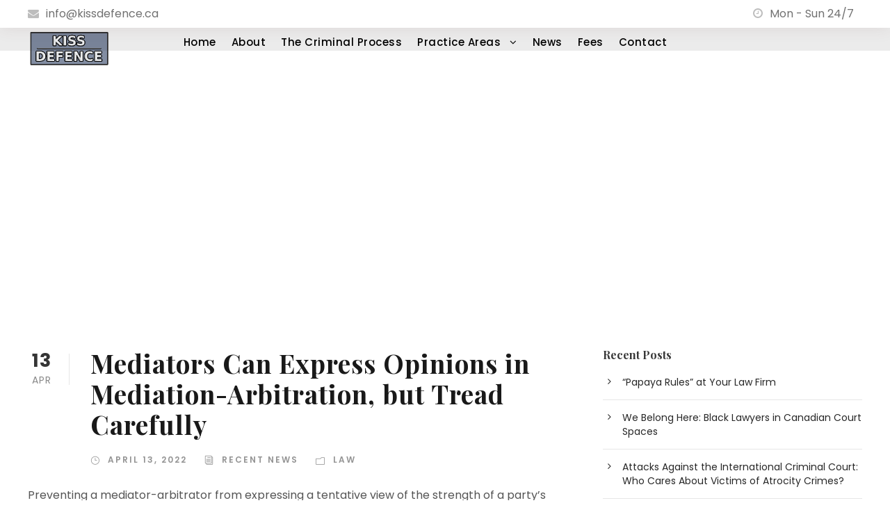

--- FILE ---
content_type: text/html; charset=UTF-8
request_url: https://kissdefence.ca/2022/04/
body_size: 12765
content:
<!DOCTYPE html>
<html lang="en-US" class="no-js">
<head>
	<meta charset="UTF-8">
	<meta name="description" content="Lorant Kiss Criminal Defence is a law firm focusing exclusively on criminal defence law.  Whatever your charges may be, we are ready to fight for your rights." />
	<meta name="keywords" content="criminal law, toronto defence, criminal defence lawyer, assault, domestic assault, toronto criminal defence lawyer, lorant kiss, kiss defence, property offences, impaired driving" />
	<meta name="viewport" content="width=device-width, initial-scale=1">
	<link rel="profile" href="http://gmpg.org/xfn/11">
	<link rel="pingback" href="https://kissdefence.ca/xmlrpc.php">
	<meta name='robots' content='noindex, follow' />

	<title>April 2022 - Lorant Kiss Criminal Defence | Criminal Lawyer Toronto | Kiss Defence</title>
	<meta property="og:locale" content="en_US" />
	<meta property="og:type" content="website" />
	<meta property="og:title" content="April 2022 - Lorant Kiss Criminal Defence | Criminal Lawyer Toronto | Kiss Defence" />
	<meta property="og:url" content="https://kissdefence.ca/2022/04/" />
	<meta property="og:site_name" content="Lorant Kiss Criminal Defence | Criminal Lawyer Toronto | Kiss Defence" />
	<meta name="twitter:card" content="summary_large_image" />
	<script type="application/ld+json" class="yoast-schema-graph">{"@context":"https://schema.org","@graph":[{"@type":"CollectionPage","@id":"https://kissdefence.ca/2022/04/","url":"https://kissdefence.ca/2022/04/","name":"April 2022 - Lorant Kiss Criminal Defence | Criminal Lawyer Toronto | Kiss Defence","isPartOf":{"@id":"https://kissdefence.ca/#website"},"breadcrumb":{"@id":"https://kissdefence.ca/2022/04/#breadcrumb"},"inLanguage":"en-US"},{"@type":"BreadcrumbList","@id":"https://kissdefence.ca/2022/04/#breadcrumb","itemListElement":[{"@type":"ListItem","position":1,"name":"Home","item":"https://kissdefence.ca/"},{"@type":"ListItem","position":2,"name":"Archives for April 2022"}]},{"@type":"WebSite","@id":"https://kissdefence.ca/#website","url":"https://kissdefence.ca/","name":"Lorant Kiss Criminal Defence | Criminal Lawyer Toronto | Kiss Defence","description":"","inLanguage":"en-US"}]}</script>


<link rel='dns-prefetch' href='//maps.google.com' />
<link rel='dns-prefetch' href='//fonts.googleapis.com' />
<link rel="alternate" type="application/rss+xml" title="Lorant Kiss Criminal Defence | Criminal Lawyer Toronto | Kiss Defence &raquo; Feed" href="https://kissdefence.ca/feed/" />
<link rel="alternate" type="application/rss+xml" title="Lorant Kiss Criminal Defence | Criminal Lawyer Toronto | Kiss Defence &raquo; Comments Feed" href="https://kissdefence.ca/comments/feed/" />
<style id='wp-img-auto-sizes-contain-inline-css' type='text/css'>
img:is([sizes=auto i],[sizes^="auto," i]){contain-intrinsic-size:3000px 1500px}
/*# sourceURL=wp-img-auto-sizes-contain-inline-css */
</style>
<style id='wp-emoji-styles-inline-css' type='text/css'>

	img.wp-smiley, img.emoji {
		display: inline !important;
		border: none !important;
		box-shadow: none !important;
		height: 1em !important;
		width: 1em !important;
		margin: 0 0.07em !important;
		vertical-align: -0.1em !important;
		background: none !important;
		padding: 0 !important;
	}
/*# sourceURL=wp-emoji-styles-inline-css */
</style>
<style id='wp-block-library-inline-css' type='text/css'>
:root{--wp-block-synced-color:#7a00df;--wp-block-synced-color--rgb:122,0,223;--wp-bound-block-color:var(--wp-block-synced-color);--wp-editor-canvas-background:#ddd;--wp-admin-theme-color:#007cba;--wp-admin-theme-color--rgb:0,124,186;--wp-admin-theme-color-darker-10:#006ba1;--wp-admin-theme-color-darker-10--rgb:0,107,160.5;--wp-admin-theme-color-darker-20:#005a87;--wp-admin-theme-color-darker-20--rgb:0,90,135;--wp-admin-border-width-focus:2px}@media (min-resolution:192dpi){:root{--wp-admin-border-width-focus:1.5px}}.wp-element-button{cursor:pointer}:root .has-very-light-gray-background-color{background-color:#eee}:root .has-very-dark-gray-background-color{background-color:#313131}:root .has-very-light-gray-color{color:#eee}:root .has-very-dark-gray-color{color:#313131}:root .has-vivid-green-cyan-to-vivid-cyan-blue-gradient-background{background:linear-gradient(135deg,#00d084,#0693e3)}:root .has-purple-crush-gradient-background{background:linear-gradient(135deg,#34e2e4,#4721fb 50%,#ab1dfe)}:root .has-hazy-dawn-gradient-background{background:linear-gradient(135deg,#faaca8,#dad0ec)}:root .has-subdued-olive-gradient-background{background:linear-gradient(135deg,#fafae1,#67a671)}:root .has-atomic-cream-gradient-background{background:linear-gradient(135deg,#fdd79a,#004a59)}:root .has-nightshade-gradient-background{background:linear-gradient(135deg,#330968,#31cdcf)}:root .has-midnight-gradient-background{background:linear-gradient(135deg,#020381,#2874fc)}:root{--wp--preset--font-size--normal:16px;--wp--preset--font-size--huge:42px}.has-regular-font-size{font-size:1em}.has-larger-font-size{font-size:2.625em}.has-normal-font-size{font-size:var(--wp--preset--font-size--normal)}.has-huge-font-size{font-size:var(--wp--preset--font-size--huge)}.has-text-align-center{text-align:center}.has-text-align-left{text-align:left}.has-text-align-right{text-align:right}.has-fit-text{white-space:nowrap!important}#end-resizable-editor-section{display:none}.aligncenter{clear:both}.items-justified-left{justify-content:flex-start}.items-justified-center{justify-content:center}.items-justified-right{justify-content:flex-end}.items-justified-space-between{justify-content:space-between}.screen-reader-text{border:0;clip-path:inset(50%);height:1px;margin:-1px;overflow:hidden;padding:0;position:absolute;width:1px;word-wrap:normal!important}.screen-reader-text:focus{background-color:#ddd;clip-path:none;color:#444;display:block;font-size:1em;height:auto;left:5px;line-height:normal;padding:15px 23px 14px;text-decoration:none;top:5px;width:auto;z-index:100000}html :where(.has-border-color){border-style:solid}html :where([style*=border-top-color]){border-top-style:solid}html :where([style*=border-right-color]){border-right-style:solid}html :where([style*=border-bottom-color]){border-bottom-style:solid}html :where([style*=border-left-color]){border-left-style:solid}html :where([style*=border-width]){border-style:solid}html :where([style*=border-top-width]){border-top-style:solid}html :where([style*=border-right-width]){border-right-style:solid}html :where([style*=border-bottom-width]){border-bottom-style:solid}html :where([style*=border-left-width]){border-left-style:solid}html :where(img[class*=wp-image-]){height:auto;max-width:100%}:where(figure){margin:0 0 1em}html :where(.is-position-sticky){--wp-admin--admin-bar--position-offset:var(--wp-admin--admin-bar--height,0px)}@media screen and (max-width:600px){html :where(.is-position-sticky){--wp-admin--admin-bar--position-offset:0px}}

/*# sourceURL=wp-block-library-inline-css */
</style><style id='global-styles-inline-css' type='text/css'>
:root{--wp--preset--aspect-ratio--square: 1;--wp--preset--aspect-ratio--4-3: 4/3;--wp--preset--aspect-ratio--3-4: 3/4;--wp--preset--aspect-ratio--3-2: 3/2;--wp--preset--aspect-ratio--2-3: 2/3;--wp--preset--aspect-ratio--16-9: 16/9;--wp--preset--aspect-ratio--9-16: 9/16;--wp--preset--color--black: #000000;--wp--preset--color--cyan-bluish-gray: #abb8c3;--wp--preset--color--white: #ffffff;--wp--preset--color--pale-pink: #f78da7;--wp--preset--color--vivid-red: #cf2e2e;--wp--preset--color--luminous-vivid-orange: #ff6900;--wp--preset--color--luminous-vivid-amber: #fcb900;--wp--preset--color--light-green-cyan: #7bdcb5;--wp--preset--color--vivid-green-cyan: #00d084;--wp--preset--color--pale-cyan-blue: #8ed1fc;--wp--preset--color--vivid-cyan-blue: #0693e3;--wp--preset--color--vivid-purple: #9b51e0;--wp--preset--gradient--vivid-cyan-blue-to-vivid-purple: linear-gradient(135deg,rgb(6,147,227) 0%,rgb(155,81,224) 100%);--wp--preset--gradient--light-green-cyan-to-vivid-green-cyan: linear-gradient(135deg,rgb(122,220,180) 0%,rgb(0,208,130) 100%);--wp--preset--gradient--luminous-vivid-amber-to-luminous-vivid-orange: linear-gradient(135deg,rgb(252,185,0) 0%,rgb(255,105,0) 100%);--wp--preset--gradient--luminous-vivid-orange-to-vivid-red: linear-gradient(135deg,rgb(255,105,0) 0%,rgb(207,46,46) 100%);--wp--preset--gradient--very-light-gray-to-cyan-bluish-gray: linear-gradient(135deg,rgb(238,238,238) 0%,rgb(169,184,195) 100%);--wp--preset--gradient--cool-to-warm-spectrum: linear-gradient(135deg,rgb(74,234,220) 0%,rgb(151,120,209) 20%,rgb(207,42,186) 40%,rgb(238,44,130) 60%,rgb(251,105,98) 80%,rgb(254,248,76) 100%);--wp--preset--gradient--blush-light-purple: linear-gradient(135deg,rgb(255,206,236) 0%,rgb(152,150,240) 100%);--wp--preset--gradient--blush-bordeaux: linear-gradient(135deg,rgb(254,205,165) 0%,rgb(254,45,45) 50%,rgb(107,0,62) 100%);--wp--preset--gradient--luminous-dusk: linear-gradient(135deg,rgb(255,203,112) 0%,rgb(199,81,192) 50%,rgb(65,88,208) 100%);--wp--preset--gradient--pale-ocean: linear-gradient(135deg,rgb(255,245,203) 0%,rgb(182,227,212) 50%,rgb(51,167,181) 100%);--wp--preset--gradient--electric-grass: linear-gradient(135deg,rgb(202,248,128) 0%,rgb(113,206,126) 100%);--wp--preset--gradient--midnight: linear-gradient(135deg,rgb(2,3,129) 0%,rgb(40,116,252) 100%);--wp--preset--font-size--small: 13px;--wp--preset--font-size--medium: 20px;--wp--preset--font-size--large: 36px;--wp--preset--font-size--x-large: 42px;--wp--preset--spacing--20: 0.44rem;--wp--preset--spacing--30: 0.67rem;--wp--preset--spacing--40: 1rem;--wp--preset--spacing--50: 1.5rem;--wp--preset--spacing--60: 2.25rem;--wp--preset--spacing--70: 3.38rem;--wp--preset--spacing--80: 5.06rem;--wp--preset--shadow--natural: 6px 6px 9px rgba(0, 0, 0, 0.2);--wp--preset--shadow--deep: 12px 12px 50px rgba(0, 0, 0, 0.4);--wp--preset--shadow--sharp: 6px 6px 0px rgba(0, 0, 0, 0.2);--wp--preset--shadow--outlined: 6px 6px 0px -3px rgb(255, 255, 255), 6px 6px rgb(0, 0, 0);--wp--preset--shadow--crisp: 6px 6px 0px rgb(0, 0, 0);}:where(.is-layout-flex){gap: 0.5em;}:where(.is-layout-grid){gap: 0.5em;}body .is-layout-flex{display: flex;}.is-layout-flex{flex-wrap: wrap;align-items: center;}.is-layout-flex > :is(*, div){margin: 0;}body .is-layout-grid{display: grid;}.is-layout-grid > :is(*, div){margin: 0;}:where(.wp-block-columns.is-layout-flex){gap: 2em;}:where(.wp-block-columns.is-layout-grid){gap: 2em;}:where(.wp-block-post-template.is-layout-flex){gap: 1.25em;}:where(.wp-block-post-template.is-layout-grid){gap: 1.25em;}.has-black-color{color: var(--wp--preset--color--black) !important;}.has-cyan-bluish-gray-color{color: var(--wp--preset--color--cyan-bluish-gray) !important;}.has-white-color{color: var(--wp--preset--color--white) !important;}.has-pale-pink-color{color: var(--wp--preset--color--pale-pink) !important;}.has-vivid-red-color{color: var(--wp--preset--color--vivid-red) !important;}.has-luminous-vivid-orange-color{color: var(--wp--preset--color--luminous-vivid-orange) !important;}.has-luminous-vivid-amber-color{color: var(--wp--preset--color--luminous-vivid-amber) !important;}.has-light-green-cyan-color{color: var(--wp--preset--color--light-green-cyan) !important;}.has-vivid-green-cyan-color{color: var(--wp--preset--color--vivid-green-cyan) !important;}.has-pale-cyan-blue-color{color: var(--wp--preset--color--pale-cyan-blue) !important;}.has-vivid-cyan-blue-color{color: var(--wp--preset--color--vivid-cyan-blue) !important;}.has-vivid-purple-color{color: var(--wp--preset--color--vivid-purple) !important;}.has-black-background-color{background-color: var(--wp--preset--color--black) !important;}.has-cyan-bluish-gray-background-color{background-color: var(--wp--preset--color--cyan-bluish-gray) !important;}.has-white-background-color{background-color: var(--wp--preset--color--white) !important;}.has-pale-pink-background-color{background-color: var(--wp--preset--color--pale-pink) !important;}.has-vivid-red-background-color{background-color: var(--wp--preset--color--vivid-red) !important;}.has-luminous-vivid-orange-background-color{background-color: var(--wp--preset--color--luminous-vivid-orange) !important;}.has-luminous-vivid-amber-background-color{background-color: var(--wp--preset--color--luminous-vivid-amber) !important;}.has-light-green-cyan-background-color{background-color: var(--wp--preset--color--light-green-cyan) !important;}.has-vivid-green-cyan-background-color{background-color: var(--wp--preset--color--vivid-green-cyan) !important;}.has-pale-cyan-blue-background-color{background-color: var(--wp--preset--color--pale-cyan-blue) !important;}.has-vivid-cyan-blue-background-color{background-color: var(--wp--preset--color--vivid-cyan-blue) !important;}.has-vivid-purple-background-color{background-color: var(--wp--preset--color--vivid-purple) !important;}.has-black-border-color{border-color: var(--wp--preset--color--black) !important;}.has-cyan-bluish-gray-border-color{border-color: var(--wp--preset--color--cyan-bluish-gray) !important;}.has-white-border-color{border-color: var(--wp--preset--color--white) !important;}.has-pale-pink-border-color{border-color: var(--wp--preset--color--pale-pink) !important;}.has-vivid-red-border-color{border-color: var(--wp--preset--color--vivid-red) !important;}.has-luminous-vivid-orange-border-color{border-color: var(--wp--preset--color--luminous-vivid-orange) !important;}.has-luminous-vivid-amber-border-color{border-color: var(--wp--preset--color--luminous-vivid-amber) !important;}.has-light-green-cyan-border-color{border-color: var(--wp--preset--color--light-green-cyan) !important;}.has-vivid-green-cyan-border-color{border-color: var(--wp--preset--color--vivid-green-cyan) !important;}.has-pale-cyan-blue-border-color{border-color: var(--wp--preset--color--pale-cyan-blue) !important;}.has-vivid-cyan-blue-border-color{border-color: var(--wp--preset--color--vivid-cyan-blue) !important;}.has-vivid-purple-border-color{border-color: var(--wp--preset--color--vivid-purple) !important;}.has-vivid-cyan-blue-to-vivid-purple-gradient-background{background: var(--wp--preset--gradient--vivid-cyan-blue-to-vivid-purple) !important;}.has-light-green-cyan-to-vivid-green-cyan-gradient-background{background: var(--wp--preset--gradient--light-green-cyan-to-vivid-green-cyan) !important;}.has-luminous-vivid-amber-to-luminous-vivid-orange-gradient-background{background: var(--wp--preset--gradient--luminous-vivid-amber-to-luminous-vivid-orange) !important;}.has-luminous-vivid-orange-to-vivid-red-gradient-background{background: var(--wp--preset--gradient--luminous-vivid-orange-to-vivid-red) !important;}.has-very-light-gray-to-cyan-bluish-gray-gradient-background{background: var(--wp--preset--gradient--very-light-gray-to-cyan-bluish-gray) !important;}.has-cool-to-warm-spectrum-gradient-background{background: var(--wp--preset--gradient--cool-to-warm-spectrum) !important;}.has-blush-light-purple-gradient-background{background: var(--wp--preset--gradient--blush-light-purple) !important;}.has-blush-bordeaux-gradient-background{background: var(--wp--preset--gradient--blush-bordeaux) !important;}.has-luminous-dusk-gradient-background{background: var(--wp--preset--gradient--luminous-dusk) !important;}.has-pale-ocean-gradient-background{background: var(--wp--preset--gradient--pale-ocean) !important;}.has-electric-grass-gradient-background{background: var(--wp--preset--gradient--electric-grass) !important;}.has-midnight-gradient-background{background: var(--wp--preset--gradient--midnight) !important;}.has-small-font-size{font-size: var(--wp--preset--font-size--small) !important;}.has-medium-font-size{font-size: var(--wp--preset--font-size--medium) !important;}.has-large-font-size{font-size: var(--wp--preset--font-size--large) !important;}.has-x-large-font-size{font-size: var(--wp--preset--font-size--x-large) !important;}
/*# sourceURL=global-styles-inline-css */
</style>

<style id='classic-theme-styles-inline-css' type='text/css'>
/*! This file is auto-generated */
.wp-block-button__link{color:#fff;background-color:#32373c;border-radius:9999px;box-shadow:none;text-decoration:none;padding:calc(.667em + 2px) calc(1.333em + 2px);font-size:1.125em}.wp-block-file__button{background:#32373c;color:#fff;text-decoration:none}
/*# sourceURL=/wp-includes/css/classic-themes.min.css */
</style>
<link rel='stylesheet' id='contact-form-7-css' href='https://kissdefence.ca/wp-content/plugins/contact-form-7/includes/css/styles.css?ver=6.1.4' type='text/css' media='all' />
<style id='contact-form-7-inline-css' type='text/css'>
.wpcf7 .wpcf7-recaptcha iframe {margin-bottom: 0;}.wpcf7 .wpcf7-recaptcha[data-align="center"] > div {margin: 0 auto;}.wpcf7 .wpcf7-recaptcha[data-align="right"] > div {margin: 0 0 0 auto;}
/*# sourceURL=contact-form-7-inline-css */
</style>
<link rel='stylesheet' id='gdlr-core-google-font-css' href='https://fonts.googleapis.com/css?family=Playfair+Display%3Aregular%2C500%2C600%2C700%2C800%2C900%2Citalic%2C500italic%2C600italic%2C700italic%2C800italic%2C900italic%7CPoppins%3A100%2C100italic%2C200%2C200italic%2C300%2C300italic%2Cregular%2Citalic%2C500%2C500italic%2C600%2C600italic%2C700%2C700italic%2C800%2C800italic%2C900%2C900italic%7CMontserrat%3A100%2C100italic%2C200%2C200italic%2C300%2C300italic%2Cregular%2Citalic%2C500%2C500italic%2C600%2C600italic%2C700%2C700italic%2C800%2C800italic%2C900%2C900italic%7CMerriweather%3A300%2C300italic%2Cregular%2Citalic%2C700%2C700italic%2C900%2C900italic&#038;subset=cyrillic%2Clatin%2Clatin-ext%2Cvietnamese%2Cdevanagari%2Ccyrillic-ext&#038;ver=6.9' type='text/css' media='all' />
<link rel='stylesheet' id='font-awesome-css' href='https://kissdefence.ca/wp-content/plugins/goodlayers-core/plugins/fontawesome/font-awesome.css?ver=6.9' type='text/css' media='all' />
<link rel='stylesheet' id='elegant-font-css' href='https://kissdefence.ca/wp-content/plugins/goodlayers-core/plugins/elegant/elegant-font.css?ver=6.9' type='text/css' media='all' />
<link rel='stylesheet' id='gdlr-core-plugin-css' href='https://kissdefence.ca/wp-content/plugins/goodlayers-core/plugins/style.css?ver=1734198442' type='text/css' media='all' />
<link rel='stylesheet' id='gdlr-core-page-builder-css' href='https://kissdefence.ca/wp-content/plugins/goodlayers-core/include/css/page-builder.css?ver=6.9' type='text/css' media='all' />
<link rel='stylesheet' id='wpgmp-frontend-css' href='https://kissdefence.ca/wp-content/plugins/wp-google-map-plugin/assets/css/wpgmp_all_frontend.css?ver=4.9.1' type='text/css' media='all' />
<link rel='stylesheet' id='attorna-style-core-css' href='https://kissdefence.ca/wp-content/themes/attorna/css/style-core.css?ver=6.9' type='text/css' media='all' />
<link rel='stylesheet' id='attorna-custom-style-css' href='https://kissdefence.ca/wp-content/uploads/attorna-style-custom.css?1734198442&#038;ver=6.9' type='text/css' media='all' />
<script type="text/javascript" src="https://kissdefence.ca/wp-includes/js/jquery/jquery.min.js?ver=3.7.1" id="jquery-core-js"></script>
<script type="text/javascript" src="https://kissdefence.ca/wp-includes/js/jquery/jquery-migrate.min.js?ver=3.4.1" id="jquery-migrate-js"></script>
<link rel="https://api.w.org/" href="https://kissdefence.ca/wp-json/" /><link rel="EditURI" type="application/rsd+xml" title="RSD" href="https://kissdefence.ca/xmlrpc.php?rsd" />
<meta name="generator" content="WordPress 6.9" />
<style type="text/css">.recentcomments a{display:inline !important;padding:0 !important;margin:0 !important;}</style><meta name="generator" content="Powered by Slider Revolution 6.5.8 - responsive, Mobile-Friendly Slider Plugin for WordPress with comfortable drag and drop interface." />
<link rel="icon" href="https://kissdefence.ca/wp-content/uploads/2021/10/cropped-Logo-icon-32x32.png" sizes="32x32" />
<link rel="icon" href="https://kissdefence.ca/wp-content/uploads/2021/10/cropped-Logo-icon-192x192.png" sizes="192x192" />
<link rel="apple-touch-icon" href="https://kissdefence.ca/wp-content/uploads/2021/10/cropped-Logo-icon-180x180.png" />
<meta name="msapplication-TileImage" content="https://kissdefence.ca/wp-content/uploads/2021/10/cropped-Logo-icon-270x270.png" />
<script type="text/javascript">function setREVStartSize(e){
			//window.requestAnimationFrame(function() {				 
				window.RSIW = window.RSIW===undefined ? window.innerWidth : window.RSIW;	
				window.RSIH = window.RSIH===undefined ? window.innerHeight : window.RSIH;	
				try {								
					var pw = document.getElementById(e.c).parentNode.offsetWidth,
						newh;
					pw = pw===0 || isNaN(pw) ? window.RSIW : pw;
					e.tabw = e.tabw===undefined ? 0 : parseInt(e.tabw);
					e.thumbw = e.thumbw===undefined ? 0 : parseInt(e.thumbw);
					e.tabh = e.tabh===undefined ? 0 : parseInt(e.tabh);
					e.thumbh = e.thumbh===undefined ? 0 : parseInt(e.thumbh);
					e.tabhide = e.tabhide===undefined ? 0 : parseInt(e.tabhide);
					e.thumbhide = e.thumbhide===undefined ? 0 : parseInt(e.thumbhide);
					e.mh = e.mh===undefined || e.mh=="" || e.mh==="auto" ? 0 : parseInt(e.mh,0);		
					if(e.layout==="fullscreen" || e.l==="fullscreen") 						
						newh = Math.max(e.mh,window.RSIH);					
					else{					
						e.gw = Array.isArray(e.gw) ? e.gw : [e.gw];
						for (var i in e.rl) if (e.gw[i]===undefined || e.gw[i]===0) e.gw[i] = e.gw[i-1];					
						e.gh = e.el===undefined || e.el==="" || (Array.isArray(e.el) && e.el.length==0)? e.gh : e.el;
						e.gh = Array.isArray(e.gh) ? e.gh : [e.gh];
						for (var i in e.rl) if (e.gh[i]===undefined || e.gh[i]===0) e.gh[i] = e.gh[i-1];
											
						var nl = new Array(e.rl.length),
							ix = 0,						
							sl;					
						e.tabw = e.tabhide>=pw ? 0 : e.tabw;
						e.thumbw = e.thumbhide>=pw ? 0 : e.thumbw;
						e.tabh = e.tabhide>=pw ? 0 : e.tabh;
						e.thumbh = e.thumbhide>=pw ? 0 : e.thumbh;					
						for (var i in e.rl) nl[i] = e.rl[i]<window.RSIW ? 0 : e.rl[i];
						sl = nl[0];									
						for (var i in nl) if (sl>nl[i] && nl[i]>0) { sl = nl[i]; ix=i;}															
						var m = pw>(e.gw[ix]+e.tabw+e.thumbw) ? 1 : (pw-(e.tabw+e.thumbw)) / (e.gw[ix]);					
						newh =  (e.gh[ix] * m) + (e.tabh + e.thumbh);
					}
					var el = document.getElementById(e.c);
					if (el!==null && el) el.style.height = newh+"px";					
					el = document.getElementById(e.c+"_wrapper");
					if (el!==null && el) {
						el.style.height = newh+"px";
						el.style.display = "block";
					}
				} catch(e){
					console.log("Failure at Presize of Slider:" + e)
				}					   
			//});
		  };</script>
<link rel='stylesheet' id='rs-plugin-settings-css' href='https://kissdefence.ca/wp-content/plugins/revslider/public/assets/css/rs6.css?ver=6.5.8' type='text/css' media='all' />
<style id='rs-plugin-settings-inline-css' type='text/css'>
#rs-demo-id {}
/*# sourceURL=rs-plugin-settings-inline-css */
</style>
</head>

<body class="archive date wp-theme-attorna gdlr-core-body attorna-body attorna-body-front attorna-full  attorna-blockquote-style-1 gdlr-core-link-to-lightbox" data-home-url="https://kissdefence.ca/" >
<div class="attorna-mobile-header-wrap" ><div class="attorna-top-bar" ><div class="attorna-top-bar-background" ></div><div class="attorna-top-bar-container attorna-container " ><div class="attorna-top-bar-container-inner clearfix" ><div class="attorna-top-bar-left attorna-item-pdlr"><i class="fa fa-envelope" style="font-size: 16px ;color: #bdbdbd ;margin-right: 10px ;"  ></i><a href="mailto:info@kissdefence.ca">info@kissdefence.ca</a> </div><div class="attorna-top-bar-right attorna-item-pdlr"><div class="attorna-top-bar-right-text"><i class="fa fa-clock-o" style="font-size: 16px ;color: #bdbdbd ;margin-right: 10px ;"  ></i>Mon - Sun 24/7 <div style="margin-left: 12px; margin-right: 0px; display: inline; color : #bdbdbd;"></div></div></div></div></div></div><div class="attorna-mobile-header attorna-header-background attorna-style-slide attorna-sticky-mobile-navigation " id="attorna-mobile-header" ><div class="attorna-mobile-header-container attorna-container clearfix" ><div class="attorna-logo  attorna-item-pdlr"><div class="attorna-logo-inner"><a class="" href="https://kissdefence.ca/" ><img src="https://kissdefence.ca/wp-content/uploads/2021/10/Logo7.png" alt="11" width="200" height="90" title="Logo7" /></a></div></div><div class="attorna-mobile-menu-right" ><div class="attorna-overlay-menu attorna-mobile-menu" id="attorna-mobile-menu" ><a class="attorna-overlay-menu-icon attorna-mobile-menu-button attorna-mobile-button-hamburger-with-border" href="#" ><i class="fa fa-bars" ></i></a><div class="attorna-overlay-menu-content attorna-navigation-font" ><div class="attorna-overlay-menu-close" ></div><div class="attorna-overlay-menu-row" ><div class="attorna-overlay-menu-cell" ><ul id="menu-main-navigation" class="menu"><li class="menu-item menu-item-type-post_type menu-item-object-page menu-item-home menu-item-7449"><a href="https://kissdefence.ca/">Home</a></li>
<li class="menu-item menu-item-type-post_type menu-item-object-page menu-item-7450"><a href="https://kissdefence.ca/about/">About</a></li>
<li class="menu-item menu-item-type-post_type menu-item-object-page menu-item-7481"><a href="https://kissdefence.ca/the-criminal-process/">The Criminal Process</a></li>
<li class="menu-item menu-item-type-custom menu-item-object-custom menu-item-has-children menu-item-7824"><a>Practice Areas</a>
<ul class="sub-menu">
	<li class="menu-item menu-item-type-post_type menu-item-object-page menu-item-7552"><a href="https://kissdefence.ca/assault/">Assault</a></li>
	<li class="menu-item menu-item-type-post_type menu-item-object-page menu-item-7547"><a href="https://kissdefence.ca/sexual-assault/">Sexual Assault</a></li>
	<li class="menu-item menu-item-type-post_type menu-item-object-page menu-item-7570"><a href="https://kissdefence.ca/domestic-assault/">Domestic Assault</a></li>
	<li class="menu-item menu-item-type-post_type menu-item-object-page menu-item-7566"><a href="https://kissdefence.ca/appeals/">Appeals</a></li>
	<li class="menu-item menu-item-type-post_type menu-item-object-page menu-item-7551"><a href="https://kissdefence.ca/drug-offences/">Drug Offences</a></li>
	<li class="menu-item menu-item-type-post_type menu-item-object-page menu-item-7567"><a href="https://kissdefence.ca/weapons-firearms-offences/">Weapons &#038; Firearms Offences</a></li>
	<li class="menu-item menu-item-type-post_type menu-item-object-page menu-item-7568"><a href="https://kissdefence.ca/homicide/">Homicide</a></li>
	<li class="menu-item menu-item-type-post_type menu-item-object-page menu-item-7550"><a href="https://kissdefence.ca/financial-offences/">Financial Offences</a></li>
	<li class="menu-item menu-item-type-post_type menu-item-object-page menu-item-7549"><a href="https://kissdefence.ca/impaired-driving/">Impaired Driving</a></li>
	<li class="menu-item menu-item-type-post_type menu-item-object-page menu-item-7548"><a href="https://kissdefence.ca/property-offences/">Property Offences</a></li>
	<li class="menu-item menu-item-type-post_type menu-item-object-page menu-item-7569"><a href="https://kissdefence.ca/bail-hearing/">Bail Hearing</a></li>
	<li class="menu-item menu-item-type-post_type menu-item-object-page menu-item-7565"><a href="https://kissdefence.ca/youth-offenders/">Youth Offenders</a></li>
</ul>
</li>
<li class="menu-item menu-item-type-post_type menu-item-object-page menu-item-7825"><a href="https://kissdefence.ca/news/">News</a></li>
<li class="menu-item menu-item-type-post_type menu-item-object-page menu-item-7489"><a href="https://kissdefence.ca/fees/">Fees</a></li>
<li class="menu-item menu-item-type-post_type menu-item-object-page menu-item-7488"><a href="https://kissdefence.ca/contact/">Contact</a></li>
</ul></div></div></div></div></div></div></div></div><div class="attorna-body-outer-wrapper ">
		<div class="attorna-body-wrapper clearfix  attorna-with-transparent-header attorna-with-frame">
	<div class="attorna-header-background-transparent" ><div class="attorna-top-bar" ><div class="attorna-top-bar-background" ></div><div class="attorna-top-bar-container attorna-container " ><div class="attorna-top-bar-container-inner clearfix" ><div class="attorna-top-bar-left attorna-item-pdlr"><i class="fa fa-envelope" style="font-size: 16px ;color: #bdbdbd ;margin-right: 10px ;"  ></i><a href="mailto:info@kissdefence.ca">info@kissdefence.ca</a> </div><div class="attorna-top-bar-right attorna-item-pdlr"><div class="attorna-top-bar-right-text"><i class="fa fa-clock-o" style="font-size: 16px ;color: #bdbdbd ;margin-right: 10px ;"  ></i>Mon - Sun 24/7 <div style="margin-left: 12px; margin-right: 0px; display: inline; color : #bdbdbd;"></div></div></div></div></div></div>	
<header class="attorna-header-wrap attorna-header-style-plain  attorna-style-center-menu attorna-sticky-navigation attorna-style-slide" data-navigation-offset="75px"  >
	<div class="attorna-header-background" ></div>
	<div class="attorna-header-container  attorna-container">
			
		<div class="attorna-header-container-inner clearfix">
			<div class="attorna-logo  attorna-item-pdlr"><div class="attorna-logo-inner"><a class="" href="https://kissdefence.ca/" ><img src="https://kissdefence.ca/wp-content/uploads/2021/10/Logo7.png" alt="11" width="200" height="90" title="Logo7" /></a></div></div>			<div class="attorna-navigation attorna-item-pdlr clearfix attorna-navigation-submenu-indicator " >
			<div class="attorna-main-menu" id="attorna-main-menu" ><ul id="menu-main-navigation-1" class="sf-menu"><li  class="menu-item menu-item-type-post_type menu-item-object-page menu-item-home menu-item-7449 attorna-normal-menu"><a href="https://kissdefence.ca/">Home</a></li>
<li  class="menu-item menu-item-type-post_type menu-item-object-page menu-item-7450 attorna-normal-menu"><a href="https://kissdefence.ca/about/">About</a></li>
<li  class="menu-item menu-item-type-post_type menu-item-object-page menu-item-7481 attorna-normal-menu"><a href="https://kissdefence.ca/the-criminal-process/">The Criminal Process</a></li>
<li  class="menu-item menu-item-type-custom menu-item-object-custom menu-item-has-children menu-item-7824 attorna-normal-menu"><a class="sf-with-ul-pre">Practice Areas</a>
<ul class="sub-menu">
	<li  class="menu-item menu-item-type-post_type menu-item-object-page menu-item-7552" data-size="60"><a href="https://kissdefence.ca/assault/">Assault</a></li>
	<li  class="menu-item menu-item-type-post_type menu-item-object-page menu-item-7547" data-size="60"><a href="https://kissdefence.ca/sexual-assault/">Sexual Assault</a></li>
	<li  class="menu-item menu-item-type-post_type menu-item-object-page menu-item-7570" data-size="60"><a href="https://kissdefence.ca/domestic-assault/">Domestic Assault</a></li>
	<li  class="menu-item menu-item-type-post_type menu-item-object-page menu-item-7566" data-size="60"><a href="https://kissdefence.ca/appeals/">Appeals</a></li>
	<li  class="menu-item menu-item-type-post_type menu-item-object-page menu-item-7551" data-size="60"><a href="https://kissdefence.ca/drug-offences/">Drug Offences</a></li>
	<li  class="menu-item menu-item-type-post_type menu-item-object-page menu-item-7567" data-size="60"><a href="https://kissdefence.ca/weapons-firearms-offences/">Weapons &#038; Firearms Offences</a></li>
	<li  class="menu-item menu-item-type-post_type menu-item-object-page menu-item-7568" data-size="60"><a href="https://kissdefence.ca/homicide/">Homicide</a></li>
	<li  class="menu-item menu-item-type-post_type menu-item-object-page menu-item-7550" data-size="60"><a href="https://kissdefence.ca/financial-offences/">Financial Offences</a></li>
	<li  class="menu-item menu-item-type-post_type menu-item-object-page menu-item-7549" data-size="60"><a href="https://kissdefence.ca/impaired-driving/">Impaired Driving</a></li>
	<li  class="menu-item menu-item-type-post_type menu-item-object-page menu-item-7548" data-size="60"><a href="https://kissdefence.ca/property-offences/">Property Offences</a></li>
	<li  class="menu-item menu-item-type-post_type menu-item-object-page menu-item-7569" data-size="60"><a href="https://kissdefence.ca/bail-hearing/">Bail Hearing</a></li>
	<li  class="menu-item menu-item-type-post_type menu-item-object-page menu-item-7565" data-size="60"><a href="https://kissdefence.ca/youth-offenders/">Youth Offenders</a></li>
</ul>
</li>
<li  class="menu-item menu-item-type-post_type menu-item-object-page menu-item-7825 attorna-normal-menu"><a href="https://kissdefence.ca/news/">News</a></li>
<li  class="menu-item menu-item-type-post_type menu-item-object-page menu-item-7489 attorna-normal-menu"><a href="https://kissdefence.ca/fees/">Fees</a></li>
<li  class="menu-item menu-item-type-post_type menu-item-object-page menu-item-7488 attorna-normal-menu"><a href="https://kissdefence.ca/contact/">Contact</a></li>
</ul></div>			</div><!-- attorna-navigation -->

		</div><!-- attorna-header-inner -->
	</div><!-- attorna-header-container -->
</header><!-- header --></div><div class="attorna-page-title-wrap  attorna-style-custom attorna-center-align" ><div class="attorna-header-transparent-substitute" ></div><div class="attorna-page-title-overlay"  ></div><div class="attorna-page-title-container attorna-container" ><div class="attorna-page-title-content attorna-item-pdlr"  ><h3 class="attorna-page-title"  >Month</h3><div class="attorna-page-caption"  >April 2022</div></div></div></div>	<div class="attorna-page-wrapper" id="attorna-page-wrapper" >
		<!-- Global site tag (gtag.js) - Google Analytics -->
<script async src="https://www.googletagmanager.com/gtag/js?id=UA-213332520-1">
</script>
<script>
  window.dataLayer = window.dataLayer || [];
  function gtag(){dataLayer.push(arguments);}
  gtag('js', new Date());

  gtag('config', 'UA-213332520-1');
</script><div class="attorna-content-container attorna-container"><div class=" attorna-sidebar-wrap clearfix attorna-line-height-0 attorna-sidebar-style-right" ><div class=" attorna-sidebar-center attorna-column-40 attorna-line-height" ><div class="attorna-content-area" ><div class="gdlr-core-blog-item gdlr-core-item-pdb clearfix  gdlr-core-style-blog-full"  ><div class="gdlr-core-blog-item-holder gdlr-core-js-2 clearfix" data-layout="fitrows" ><div class="gdlr-core-item-list gdlr-core-blog-full  gdlr-core-item-mglr gdlr-core-style-left"  ><div class="gdlr-core-blog-full-head clearfix"><div class="gdlr-core-blog-date-wrapper gdlr-core-skin-divider"><div class="gdlr-core-blog-date-day gdlr-core-skin-caption">13</div><div class="gdlr-core-blog-date-month gdlr-core-skin-caption">Apr</div></div><div class="gdlr-core-blog-full-head-right"><h3 class="gdlr-core-blog-title gdlr-core-skin-title"  ><a href="https://kissdefence.ca/mediators-can-express-opinions-in-mediation-arbitration-but-tread-carefully/" >Mediators Can Express Opinions in Mediation-Arbitration, but Tread Carefully</a></h3><div class="gdlr-core-blog-info-wrapper gdlr-core-skin-divider" ><span class="gdlr-core-blog-info gdlr-core-blog-info-font gdlr-core-skin-caption gdlr-core-blog-info-date"  ><span class="gdlr-core-head" ><i class="icon_clock_alt" ></i></span><a href="https://kissdefence.ca/2022/04/13/" >April 13, 2022</a></span><span class="gdlr-core-blog-info gdlr-core-blog-info-font gdlr-core-skin-caption gdlr-core-blog-info-author"  ><span class="gdlr-core-head" ><i class="icon_documents_alt" ></i></span><a href="https://kissdefence.ca/author/recent-news/" title="Posts by Recent News" rel="author">Recent News</a></span><span class="gdlr-core-blog-info gdlr-core-blog-info-font gdlr-core-skin-caption gdlr-core-blog-info-category"  ><span class="gdlr-core-head" ><i class="icon_folder-alt" ></i></span><a href="https://kissdefence.ca/category/law/" rel="tag">Law</a></span></div></div></div><div class="gdlr-core-blog-content clearfix" >Preventing a mediator-arbitrator from expressing a tentative view of the strength of a party’s position during mediation would have a “chilling effect” on the effectiveness of the mediation-arbitration process. So says the Federal Court of Appeal in a recent labour relations case. It is one of a growing number of cases where courts have recognized...<div class="clear"></div><a class="gdlr-core-excerpt-read-more gdlr-core-button gdlr-core-rectangle" href="https://kissdefence.ca/mediators-can-express-opinions-in-mediation-arbitration-but-tread-carefully/" >Read More</a></div></div><div class="gdlr-core-item-list gdlr-core-blog-full  gdlr-core-item-mglr gdlr-core-style-left"  ><div class="gdlr-core-blog-full-head clearfix"><div class="gdlr-core-blog-date-wrapper gdlr-core-skin-divider"><div class="gdlr-core-blog-date-day gdlr-core-skin-caption">06</div><div class="gdlr-core-blog-date-month gdlr-core-skin-caption">Apr</div></div><div class="gdlr-core-blog-full-head-right"><h3 class="gdlr-core-blog-title gdlr-core-skin-title"  ><a href="https://kissdefence.ca/research-before-you-leap/" >Research Before You Leap</a></h3><div class="gdlr-core-blog-info-wrapper gdlr-core-skin-divider" ><span class="gdlr-core-blog-info gdlr-core-blog-info-font gdlr-core-skin-caption gdlr-core-blog-info-date"  ><span class="gdlr-core-head" ><i class="icon_clock_alt" ></i></span><a href="https://kissdefence.ca/2022/04/06/" >April 6, 2022</a></span><span class="gdlr-core-blog-info gdlr-core-blog-info-font gdlr-core-skin-caption gdlr-core-blog-info-author"  ><span class="gdlr-core-head" ><i class="icon_documents_alt" ></i></span><a href="https://kissdefence.ca/author/recent-news/" title="Posts by Recent News" rel="author">Recent News</a></span><span class="gdlr-core-blog-info gdlr-core-blog-info-font gdlr-core-skin-caption gdlr-core-blog-info-category"  ><span class="gdlr-core-head" ><i class="icon_folder-alt" ></i></span><a href="https://kissdefence.ca/category/law/" rel="tag">Law</a></span></div></div></div><div class="gdlr-core-blog-content clearfix" >Knowing as much as you can about a client, prospect or industry is fundamental to being successful, yet many lawyers jump at an opportunity before understanding what that opportunity truly is. By putting time into research, the insights gained often reveal keys to a successful strategy. As marketers, we often speak with lawyers who feel...<div class="clear"></div><a class="gdlr-core-excerpt-read-more gdlr-core-button gdlr-core-rectangle" href="https://kissdefence.ca/research-before-you-leap/" >Read More</a></div></div></div></div></div></div><div class=" attorna-sidebar-right attorna-column-20 attorna-line-height attorna-line-height" ><div class="attorna-sidebar-area attorna-item-pdlr" >
		<div id="recent-posts-2" class="widget widget_recent_entries attorna-widget">
		<h3 class="attorna-widget-title">Recent Posts</h3><span class="clear"></span>
		<ul>
											<li>
					<a href="https://kissdefence.ca/papaya-rules-at-your-law-firm/">“Papaya Rules” at Your Law Firm</a>
									</li>
											<li>
					<a href="https://kissdefence.ca/we-belong-here-black-lawyers-in-canadian-court-spaces/">We Belong Here: Black Lawyers in Canadian Court Spaces</a>
									</li>
											<li>
					<a href="https://kissdefence.ca/attacks-against-the-international-criminal-court-who-cares-about-victims-of-atrocity-crimes/">Attacks Against the International Criminal Court: Who Cares About Victims of Atrocity Crimes?</a>
									</li>
											<li>
					<a href="https://kissdefence.ca/strategic-voices-canadian-legal-marketing-leaders-chart-the-path-ahead/">Strategic Voices: Canadian Legal Marketing Leaders Chart the Path Ahead</a>
									</li>
											<li>
					<a href="https://kissdefence.ca/reclaim-a-cultural-operating-system-for-law-firms/">RECLAIM: A Cultural Operating System for Law Firms</a>
									</li>
					</ul>

		</div><div id="recent-comments-2" class="widget widget_recent_comments attorna-widget"><h3 class="attorna-widget-title">Recent Comments</h3><span class="clear"></span><ul id="recentcomments"></ul></div><div id="archives-2" class="widget widget_archive attorna-widget"><h3 class="attorna-widget-title">Archives</h3><span class="clear"></span>
			<ul>
					<li><a href='https://kissdefence.ca/2026/01/'>January 2026</a></li>
	<li><a href='https://kissdefence.ca/2025/12/'>December 2025</a></li>
	<li><a href='https://kissdefence.ca/2025/11/'>November 2025</a></li>
	<li><a href='https://kissdefence.ca/2025/10/'>October 2025</a></li>
	<li><a href='https://kissdefence.ca/2025/09/'>September 2025</a></li>
	<li><a href='https://kissdefence.ca/2025/08/'>August 2025</a></li>
	<li><a href='https://kissdefence.ca/2025/04/'>April 2025</a></li>
	<li><a href='https://kissdefence.ca/2025/03/'>March 2025</a></li>
	<li><a href='https://kissdefence.ca/2025/02/'>February 2025</a></li>
	<li><a href='https://kissdefence.ca/2025/01/'>January 2025</a></li>
	<li><a href='https://kissdefence.ca/2024/12/'>December 2024</a></li>
	<li><a href='https://kissdefence.ca/2024/11/'>November 2024</a></li>
	<li><a href='https://kissdefence.ca/2024/10/'>October 2024</a></li>
	<li><a href='https://kissdefence.ca/2024/09/'>September 2024</a></li>
	<li><a href='https://kissdefence.ca/2024/08/'>August 2024</a></li>
	<li><a href='https://kissdefence.ca/2024/07/'>July 2024</a></li>
	<li><a href='https://kissdefence.ca/2024/06/'>June 2024</a></li>
	<li><a href='https://kissdefence.ca/2024/05/'>May 2024</a></li>
	<li><a href='https://kissdefence.ca/2024/04/'>April 2024</a></li>
	<li><a href='https://kissdefence.ca/2024/03/'>March 2024</a></li>
	<li><a href='https://kissdefence.ca/2024/02/'>February 2024</a></li>
	<li><a href='https://kissdefence.ca/2024/01/'>January 2024</a></li>
	<li><a href='https://kissdefence.ca/2023/12/'>December 2023</a></li>
	<li><a href='https://kissdefence.ca/2023/11/'>November 2023</a></li>
	<li><a href='https://kissdefence.ca/2023/10/'>October 2023</a></li>
	<li><a href='https://kissdefence.ca/2023/09/'>September 2023</a></li>
	<li><a href='https://kissdefence.ca/2023/08/'>August 2023</a></li>
	<li><a href='https://kissdefence.ca/2023/07/'>July 2023</a></li>
	<li><a href='https://kissdefence.ca/2023/06/'>June 2023</a></li>
	<li><a href='https://kissdefence.ca/2023/05/'>May 2023</a></li>
	<li><a href='https://kissdefence.ca/2023/04/'>April 2023</a></li>
	<li><a href='https://kissdefence.ca/2023/03/'>March 2023</a></li>
	<li><a href='https://kissdefence.ca/2023/02/'>February 2023</a></li>
	<li><a href='https://kissdefence.ca/2023/01/'>January 2023</a></li>
	<li><a href='https://kissdefence.ca/2022/12/'>December 2022</a></li>
	<li><a href='https://kissdefence.ca/2022/11/'>November 2022</a></li>
	<li><a href='https://kissdefence.ca/2022/10/'>October 2022</a></li>
	<li><a href='https://kissdefence.ca/2022/09/'>September 2022</a></li>
	<li><a href='https://kissdefence.ca/2022/08/'>August 2022</a></li>
	<li><a href='https://kissdefence.ca/2022/07/'>July 2022</a></li>
	<li><a href='https://kissdefence.ca/2022/06/'>June 2022</a></li>
	<li><a href='https://kissdefence.ca/2022/05/'>May 2022</a></li>
	<li><a href='https://kissdefence.ca/2022/04/' aria-current="page">April 2022</a></li>
	<li><a href='https://kissdefence.ca/2022/03/'>March 2022</a></li>
	<li><a href='https://kissdefence.ca/2022/02/'>February 2022</a></li>
	<li><a href='https://kissdefence.ca/2022/01/'>January 2022</a></li>
	<li><a href='https://kissdefence.ca/2021/12/'>December 2021</a></li>
	<li><a href='https://kissdefence.ca/2021/11/'>November 2021</a></li>
	<li><a href='https://kissdefence.ca/2021/10/'>October 2021</a></li>
	<li><a href='https://kissdefence.ca/2021/09/'>September 2021</a></li>
			</ul>

			</div><div id="categories-2" class="widget widget_categories attorna-widget"><h3 class="attorna-widget-title">Categories</h3><span class="clear"></span>
			<ul>
					<li class="cat-item cat-item-37"><a href="https://kissdefence.ca/category/law/">Law</a>
</li>
			</ul>

			</div><div id="meta-2" class="widget widget_meta attorna-widget"><h3 class="attorna-widget-title">Meta</h3><span class="clear"></span>
		<ul>
						<li><a rel="nofollow" href="https://kissdefence.ca/wp-login.php">Log in</a></li>
			<li><a href="https://kissdefence.ca/feed/">Entries feed</a></li>
			<li><a href="https://kissdefence.ca/comments/feed/">Comments feed</a></li>

			<li><a href="https://wordpress.org/">WordPress.org</a></li>
		</ul>

		</div><div id="text-6" class="widget widget_text attorna-widget"><h3 class="attorna-widget-title">Text Widget</h3><span class="clear"></span>			<div class="textwidget">Nulla vitae elit libero, a pharetra augue. Nulla vitae elit libero, a pharetra augue. Nulla vitae elit libero, a pharetra augue. Donec sed odio dui. Etiam porta sem malesuada.</div>
		</div><div id="recent-comments-4" class="widget widget_recent_comments attorna-widget"><h3 class="attorna-widget-title">Recent Comments</h3><span class="clear"></span><ul id="recentcomments-4"></ul></div></div></div></div></div></div><footer><div class="attorna-footer-wrapper " ><div class="attorna-footer-container attorna-container clearfix" ><div class="attorna-footer-column attorna-item-pdlr attorna-column-15" ><div id="text-7" class="widget widget_text attorna-widget"><h3 class="attorna-widget-title">Contact Info</h3><span class="clear"></span>			<div class="textwidget"><p>Lorant Kiss, J.D., Barrister &amp; Solicitor<br />
Lorant Kiss Criminal Defence</p>
<p><a href="mailto:info@kissdefence.ca">info@kissdefence.ca</a></p>
</div>
		</div></div><div class="attorna-footer-column attorna-item-pdlr attorna-column-15" ><div id="gdlr-core-custom-menu-widget-4" class="widget widget_gdlr-core-custom-menu-widget attorna-widget"><h3 class="attorna-widget-title">Directory</h3><span class="clear"></span><div class="menu-main-navigation-container"><ul id="menu-main-navigation-2" class="gdlr-core-custom-menu-widget gdlr-core-menu-style-half"><li class="menu-item menu-item-type-post_type menu-item-object-page menu-item-home menu-item-7449"><a href="https://kissdefence.ca/">Home</a></li>
<li class="menu-item menu-item-type-post_type menu-item-object-page menu-item-7450"><a href="https://kissdefence.ca/about/">About</a></li>
<li class="menu-item menu-item-type-post_type menu-item-object-page menu-item-7481"><a href="https://kissdefence.ca/the-criminal-process/">The Criminal Process</a></li>
<li class="menu-item menu-item-type-custom menu-item-object-custom menu-item-7824"><a>Practice Areas</a></li>
<li class="menu-item menu-item-type-post_type menu-item-object-page menu-item-7825"><a href="https://kissdefence.ca/news/">News</a></li>
<li class="menu-item menu-item-type-post_type menu-item-object-page menu-item-7489"><a href="https://kissdefence.ca/fees/">Fees</a></li>
<li class="menu-item menu-item-type-post_type menu-item-object-page menu-item-7488"><a href="https://kissdefence.ca/contact/">Contact</a></li>
</ul></div></div></div><div class="attorna-footer-column attorna-item-pdlr attorna-column-30" ><div id="gdlr-core-custom-menu-widget-8" class="widget widget_gdlr-core-custom-menu-widget attorna-widget"><h3 class="attorna-widget-title">Practice Areas</h3><span class="clear"></span><div class="menu-practice-areas-container"><ul id="menu-practice-areas" class="gdlr-core-custom-menu-widget gdlr-core-menu-style-half"><li class="menu-item menu-item-type-post_type menu-item-object-page menu-item-7582"><a href="https://kissdefence.ca/youth-offenders/">Youth Offenders</a></li>
<li class="menu-item menu-item-type-post_type menu-item-object-page menu-item-7583"><a href="https://kissdefence.ca/appeals/">Appeals</a></li>
<li class="menu-item menu-item-type-post_type menu-item-object-page menu-item-7584"><a href="https://kissdefence.ca/weapons-firearms-offences/">Weapons &#038; Firearms Offences</a></li>
<li class="menu-item menu-item-type-post_type menu-item-object-page menu-item-7585"><a href="https://kissdefence.ca/homicide/">Homicide</a></li>
<li class="menu-item menu-item-type-post_type menu-item-object-page menu-item-7586"><a href="https://kissdefence.ca/bail-hearing/">Bail Hearing</a></li>
<li class="menu-item menu-item-type-post_type menu-item-object-page menu-item-7587"><a href="https://kissdefence.ca/domestic-assault/">Domestic Assault</a></li>
<li class="menu-item menu-item-type-post_type menu-item-object-page menu-item-7588"><a href="https://kissdefence.ca/sexual-assault/">Sexual Assault</a></li>
<li class="menu-item menu-item-type-post_type menu-item-object-page menu-item-7589"><a href="https://kissdefence.ca/property-offences/">Property Offences</a></li>
<li class="menu-item menu-item-type-post_type menu-item-object-page menu-item-7590"><a href="https://kissdefence.ca/impaired-driving/">Impaired Driving</a></li>
<li class="menu-item menu-item-type-post_type menu-item-object-page menu-item-7591"><a href="https://kissdefence.ca/financial-offences/">Financial Offences</a></li>
<li class="menu-item menu-item-type-post_type menu-item-object-page menu-item-7592"><a href="https://kissdefence.ca/drug-offences/">Drug Offences</a></li>
<li class="menu-item menu-item-type-post_type menu-item-object-page menu-item-7593"><a href="https://kissdefence.ca/assault/">Assault</a></li>
<li class="menu-item menu-item-type-custom menu-item-object-custom menu-item-7823"><a href="#">Practice Areas</a></li>
</ul></div></div></div></div></div><div class="attorna-copyright-wrapper" ><div class="attorna-copyright-container attorna-container clearfix"><div class="attorna-copyright-left attorna-item-pdlr">© 2025 Kiss Defence, All Rights Reserved</div><div class="attorna-copyright-right attorna-item-pdlr"><a href="https://kissdefence.ca/" style="margin-left:21px;">Home</a><a href="/about/" style="margin-left:21px;">About</a><a href="/contact/" style="margin-left:21px;">Contact</a><a href="/disclaimer/" style="margin-left:21px;">Disclaimer</a><a href="/privacy-policy/" style="margin-left:21px;">Privacy Policy</a></div></div></div></footer></div></div><a href="#attorna-top-anchor" class="attorna-footer-back-to-top-button" id="attorna-footer-back-to-top-button"><i class="fa fa-angle-up" ></i></a>

		<script type="text/javascript">
			window.RS_MODULES = window.RS_MODULES || {};
			window.RS_MODULES.modules = window.RS_MODULES.modules || {};
			window.RS_MODULES.waiting = window.RS_MODULES.waiting || [];
			window.RS_MODULES.defered = true;
			window.RS_MODULES.moduleWaiting = window.RS_MODULES.moduleWaiting || {};
			window.RS_MODULES.type = 'compiled';
		</script>
		<script type="speculationrules">
{"prefetch":[{"source":"document","where":{"and":[{"href_matches":"/*"},{"not":{"href_matches":["/wp-*.php","/wp-admin/*","/wp-content/uploads/*","/wp-content/*","/wp-content/plugins/*","/wp-content/themes/attorna/*","/*\\?(.+)"]}},{"not":{"selector_matches":"a[rel~=\"nofollow\"]"}},{"not":{"selector_matches":".no-prefetch, .no-prefetch a"}}]},"eagerness":"conservative"}]}
</script>
<script type="text/javascript" src="https://kissdefence.ca/wp-includes/js/dist/hooks.min.js?ver=dd5603f07f9220ed27f1" id="wp-hooks-js"></script>
<script type="text/javascript" src="https://kissdefence.ca/wp-includes/js/dist/i18n.min.js?ver=c26c3dc7bed366793375" id="wp-i18n-js"></script>
<script type="text/javascript" id="wp-i18n-js-after">
/* <![CDATA[ */
wp.i18n.setLocaleData( { 'text direction\u0004ltr': [ 'ltr' ] } );
//# sourceURL=wp-i18n-js-after
/* ]]> */
</script>
<script type="text/javascript" src="https://kissdefence.ca/wp-content/plugins/contact-form-7/includes/swv/js/index.js?ver=6.1.4" id="swv-js"></script>
<script type="text/javascript" id="contact-form-7-js-before">
/* <![CDATA[ */
var wpcf7 = {
    "api": {
        "root": "https:\/\/kissdefence.ca\/wp-json\/",
        "namespace": "contact-form-7\/v1"
    },
    "cached": 1
};
//# sourceURL=contact-form-7-js-before
/* ]]> */
</script>
<script type="text/javascript" src="https://kissdefence.ca/wp-content/plugins/contact-form-7/includes/js/index.js?ver=6.1.4" id="contact-form-7-js"></script>
<script type="text/javascript" src="https://kissdefence.ca/wp-content/plugins/goodlayers-core/plugins/script.js?ver=1734198442" id="gdlr-core-plugin-js"></script>
<script type="text/javascript" id="gdlr-core-page-builder-js-extra">
/* <![CDATA[ */
var gdlr_core_pbf = {"admin":"","video":{"width":"640","height":"360"},"ajax_url":"https://kissdefence.ca/wp-admin/admin-ajax.php"};
//# sourceURL=gdlr-core-page-builder-js-extra
/* ]]> */
</script>
<script type="text/javascript" src="https://kissdefence.ca/wp-content/plugins/goodlayers-core/include/js/page-builder.js?ver=1.3.9" id="gdlr-core-page-builder-js"></script>
<script type="text/javascript" src="https://kissdefence.ca/wp-content/plugins/revslider/public/assets/js/rbtools.min.js?ver=6.5.8" defer async id="tp-tools-js"></script>
<script type="text/javascript" src="https://kissdefence.ca/wp-content/plugins/revslider/public/assets/js/rs6.min.js?ver=6.5.8" defer async id="revmin-js"></script>
<script type="text/javascript" src="https://kissdefence.ca/wp-includes/js/imagesloaded.min.js?ver=5.0.0" id="imagesloaded-js"></script>
<script type="text/javascript" src="https://kissdefence.ca/wp-includes/js/masonry.min.js?ver=4.2.2" id="masonry-js"></script>
<script type="text/javascript" src="https://kissdefence.ca/wp-includes/js/jquery/jquery.masonry.min.js?ver=3.1.2b" id="jquery-masonry-js"></script>
<script type="text/javascript" id="wpgmp-google-map-main-js-extra">
/* <![CDATA[ */
var wpgmp_local = {"language":"en","apiKey":"","urlforajax":"https://kissdefence.ca/wp-admin/admin-ajax.php","nonce":"0d4e57c888","wpgmp_country_specific":"","wpgmp_countries":"","wpgmp_assets":"https://kissdefence.ca/wp-content/plugins/wp-google-map-plugin/assets/js/","days_to_remember":"","wpgmp_mapbox_key":"","map_provider":"google","route_provider":"openstreet","tiles_provider":"openstreet","use_advanced_marker":"","set_timeout":"100","debug_mode":"","select_radius":"Select Radius","search_placeholder":"Enter address or latitude or longitude or title or city or state or country or postal code here...","select":"Select","select_all":"Select All","select_category":"Select Category","all_location":"All","show_locations":"Show Locations","sort_by":"Sort by","wpgmp_not_working":"not working...","place_icon_url":"https://kissdefence.ca/wp-content/plugins/wp-google-map-plugin/assets/images/icons/","wpgmp_location_no_results":"No results found.","wpgmp_route_not_avilable":"Route is not available for your requested route.","image_path":"https://kissdefence.ca/wp-content/plugins/wp-google-map-plugin/assets/images/","default_marker_icon":"https://kissdefence.ca/wp-content/plugins/wp-google-map-plugin/assets/images/icons/marker-shape-2.svg","img_grid":"\u003Cspan class='span_grid'\u003E\u003Ca class='wpgmp_grid'\u003E\u003Ci class='wep-icon-grid'\u003E\u003C/i\u003E\u003C/a\u003E\u003C/span\u003E","img_list":"\u003Cspan class='span_list'\u003E\u003Ca class='wpgmp_list'\u003E\u003Ci class='wep-icon-list'\u003E\u003C/i\u003E\u003C/a\u003E\u003C/span\u003E","img_print":"\u003Cspan class='span_print'\u003E\u003Ca class='wpgmp_print' data-action='wpgmp-print'\u003E\u003Ci class='wep-icon-printer'\u003E\u003C/i\u003E\u003C/a\u003E\u003C/span\u003E","hide":"Hide","show":"Show","start_location":"Start Location","start_point":"Start Point","radius":"Radius","end_location":"End Location","take_current_location":"Take Current Location","center_location_message":"Your Location","driving":"Driving","bicycling":"Bicycling","walking":"Walking","transit":"Transit","metric":"Metric","imperial":"Imperial","find_direction":"Find Direction","miles":"Miles","km":"KM","show_amenities":"Show Amenities","find_location":"Find Locations","locate_me":"Locate Me","prev":"Prev","next":"Next","ajax_url":"https://kissdefence.ca/wp-admin/admin-ajax.php","no_routes":"No routes have been assigned to this map.","no_categories":"No categories have been assigned to the locations.","mobile_marker_size":[24,24],"desktop_marker_size":[32,32],"retina_marker_size":[64,64]};
//# sourceURL=wpgmp-google-map-main-js-extra
/* ]]> */
</script>
<script type="text/javascript" src="https://kissdefence.ca/wp-content/plugins/wp-google-map-plugin/assets/js/maps.js?ver=4.9.1" id="wpgmp-google-map-main-js"></script>
<script type="text/javascript" src="https://maps.google.com/maps/api/js?loading=async&amp;libraries=marker%2Cgeometry%2Cplaces%2Cdrawing&amp;callback=wpgmpInitMap&amp;language=en&amp;ver=4.9.1" id="wpgmp-google-api-js"></script>
<script type="text/javascript" src="https://kissdefence.ca/wp-content/plugins/wp-google-map-plugin/assets/js/wpgmp_frontend.js?ver=4.9.1" id="wpgmp-frontend-js"></script>
<script type="text/javascript" src="https://kissdefence.ca/wp-includes/js/jquery/ui/effect.min.js?ver=1.13.3" id="jquery-effects-core-js"></script>
<script type="text/javascript" src="https://kissdefence.ca/wp-content/themes/attorna/js/jquery.mmenu.js?ver=1.0.0" id="jquery-mmenu-js"></script>
<script type="text/javascript" src="https://kissdefence.ca/wp-content/themes/attorna/js/jquery.superfish.js?ver=1.0.0" id="jquery-superfish-js"></script>
<script type="text/javascript" src="https://kissdefence.ca/wp-content/themes/attorna/js/script-core.js?ver=1.0.0" id="attorna-script-core-js"></script>
<script id="wp-emoji-settings" type="application/json">
{"baseUrl":"https://s.w.org/images/core/emoji/17.0.2/72x72/","ext":".png","svgUrl":"https://s.w.org/images/core/emoji/17.0.2/svg/","svgExt":".svg","source":{"concatemoji":"https://kissdefence.ca/wp-includes/js/wp-emoji-release.min.js?ver=6.9"}}
</script>
<script type="module">
/* <![CDATA[ */
/*! This file is auto-generated */
const a=JSON.parse(document.getElementById("wp-emoji-settings").textContent),o=(window._wpemojiSettings=a,"wpEmojiSettingsSupports"),s=["flag","emoji"];function i(e){try{var t={supportTests:e,timestamp:(new Date).valueOf()};sessionStorage.setItem(o,JSON.stringify(t))}catch(e){}}function c(e,t,n){e.clearRect(0,0,e.canvas.width,e.canvas.height),e.fillText(t,0,0);t=new Uint32Array(e.getImageData(0,0,e.canvas.width,e.canvas.height).data);e.clearRect(0,0,e.canvas.width,e.canvas.height),e.fillText(n,0,0);const a=new Uint32Array(e.getImageData(0,0,e.canvas.width,e.canvas.height).data);return t.every((e,t)=>e===a[t])}function p(e,t){e.clearRect(0,0,e.canvas.width,e.canvas.height),e.fillText(t,0,0);var n=e.getImageData(16,16,1,1);for(let e=0;e<n.data.length;e++)if(0!==n.data[e])return!1;return!0}function u(e,t,n,a){switch(t){case"flag":return n(e,"\ud83c\udff3\ufe0f\u200d\u26a7\ufe0f","\ud83c\udff3\ufe0f\u200b\u26a7\ufe0f")?!1:!n(e,"\ud83c\udde8\ud83c\uddf6","\ud83c\udde8\u200b\ud83c\uddf6")&&!n(e,"\ud83c\udff4\udb40\udc67\udb40\udc62\udb40\udc65\udb40\udc6e\udb40\udc67\udb40\udc7f","\ud83c\udff4\u200b\udb40\udc67\u200b\udb40\udc62\u200b\udb40\udc65\u200b\udb40\udc6e\u200b\udb40\udc67\u200b\udb40\udc7f");case"emoji":return!a(e,"\ud83e\u1fac8")}return!1}function f(e,t,n,a){let r;const o=(r="undefined"!=typeof WorkerGlobalScope&&self instanceof WorkerGlobalScope?new OffscreenCanvas(300,150):document.createElement("canvas")).getContext("2d",{willReadFrequently:!0}),s=(o.textBaseline="top",o.font="600 32px Arial",{});return e.forEach(e=>{s[e]=t(o,e,n,a)}),s}function r(e){var t=document.createElement("script");t.src=e,t.defer=!0,document.head.appendChild(t)}a.supports={everything:!0,everythingExceptFlag:!0},new Promise(t=>{let n=function(){try{var e=JSON.parse(sessionStorage.getItem(o));if("object"==typeof e&&"number"==typeof e.timestamp&&(new Date).valueOf()<e.timestamp+604800&&"object"==typeof e.supportTests)return e.supportTests}catch(e){}return null}();if(!n){if("undefined"!=typeof Worker&&"undefined"!=typeof OffscreenCanvas&&"undefined"!=typeof URL&&URL.createObjectURL&&"undefined"!=typeof Blob)try{var e="postMessage("+f.toString()+"("+[JSON.stringify(s),u.toString(),c.toString(),p.toString()].join(",")+"));",a=new Blob([e],{type:"text/javascript"});const r=new Worker(URL.createObjectURL(a),{name:"wpTestEmojiSupports"});return void(r.onmessage=e=>{i(n=e.data),r.terminate(),t(n)})}catch(e){}i(n=f(s,u,c,p))}t(n)}).then(e=>{for(const n in e)a.supports[n]=e[n],a.supports.everything=a.supports.everything&&a.supports[n],"flag"!==n&&(a.supports.everythingExceptFlag=a.supports.everythingExceptFlag&&a.supports[n]);var t;a.supports.everythingExceptFlag=a.supports.everythingExceptFlag&&!a.supports.flag,a.supports.everything||((t=a.source||{}).concatemoji?r(t.concatemoji):t.wpemoji&&t.twemoji&&(r(t.twemoji),r(t.wpemoji)))});
//# sourceURL=https://kissdefence.ca/wp-includes/js/wp-emoji-loader.min.js
/* ]]> */
</script>

</body>
</html>